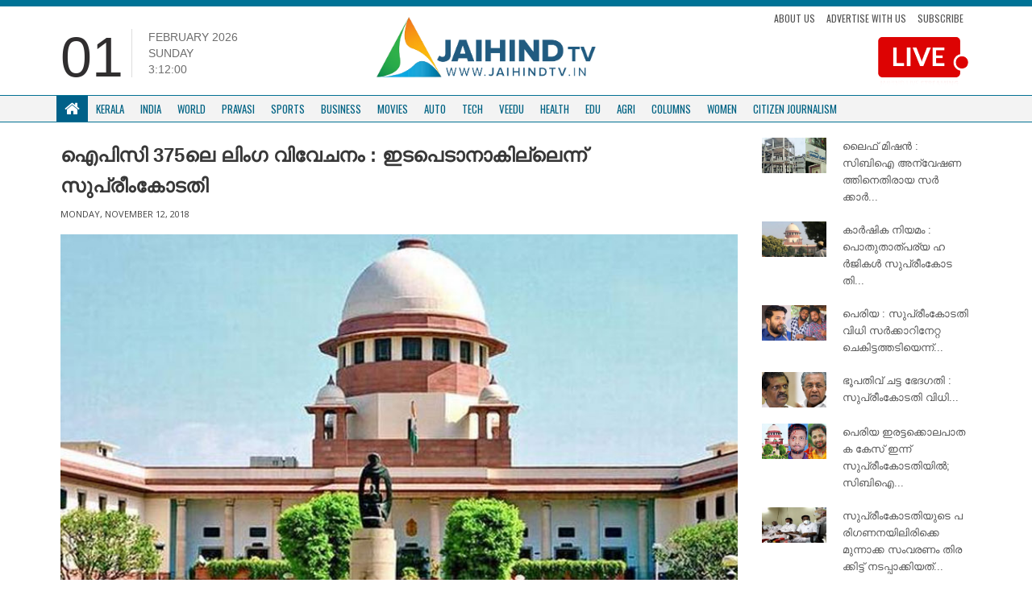

--- FILE ---
content_type: text/html; charset=UTF-8
request_url: https://jaihindtv.in/sc-refuses-to-hear-plea-on-gender-neutral-rape-law/
body_size: 12499
content:
<!DOCTYPE html>
<html lang="en">
   <head>
      <meta http-equiv="Content-Type" content="text/html; charset=UTF-8">
      <meta http-equiv="X-UA-Compatible" content="IE=edge">
      <meta name="viewport" content="width=device-width, initial-scale=1">
      <meta name="theme-color" content="#ffffff">
      <!-- Bootstrap -->
      <link href="https://jaihindtv.in/wp-content/themes/jaihindtheme/assets/lib/bootstrap/css/bootstrap.min.css" rel="stylesheet">
      <link href="https://jaihindtv.in/wp-content/themes/jaihindtheme/assets/common/css/style.css" rel="stylesheet">
      <link href="https://jaihindtv.in/wp-content/themes/jaihindtheme/assets/animate.css" rel="stylesheet">
      <link href="https://jaihindtv.in/wp-content/themes/jaihindtheme/owl/assets/owl.carousel.css" type="text/css" rel="stylesheet">
      <!-- Global site tag (gtag.js) - Google Analytics -->


<style type="text/css">
@import url('https://fonts.googleapis.com/css?family=Oswald:400,500,600,700');
    .sSection .sCatTitle {
        font-family: 'Oswald', sans-serif !important;
    }
    .sSection, .site-main-cats  {
        font-family: 'Oswald', sans-serif !important;
    }
    .newsBold {
        font-family: 'Noto Sans Malayalam', sans-serif !important;
    }
    .newsBold a {
        font-family: 'Noto Sans Malayalam', sans-serif !important;
    }
</style>
	   
	   
      <script src="https://use.fontawesome.com/fe4109e7f8.js"></script>
      <meta name='robots' content='index, follow, max-image-preview:large, max-snippet:-1, max-video-preview:-1' />

	<!-- This site is optimized with the Yoast SEO plugin v26.4 - https://yoast.com/wordpress/plugins/seo/ -->
	<link rel="canonical" href="https://jaihindtv.in/sc-refuses-to-hear-plea-on-gender-neutral-rape-law/" />
	<meta property="og:locale" content="en_US" />
	<meta property="og:type" content="article" />
	<meta property="og:title" content="ഐപിസി 375ലെ ലിംഗ വിവേചനം : ഇടപെടാനാകില്ലെന്ന് സുപ്രീംകോടതി - Jaihind TV" />
	<meta property="og:description" content="ബലാത്സംഗം കുറ്റകരമാക്കുന്ന ഐപിസി 375ലെ ലിംഗ വിവേചനം ഇല്ലാതാക്കണമെന്നു ആവശ്യപ്പെട്ടുള്ള ഹർജി സുപ്രീംകോടതി തള്ളി. ട്രാൻസ് ജെൻഡറുകളെ ബലാത്സംഗം ചെയ്യുന്നവരെയും ശിക്ഷിക്കണം എന്നായിരുന്നു ഹർജിയിലെ ആവശ്യം. സന്നദ്ധ സംഘടനയായ ക്രിമിനൽ ജസ്റ്റിസ് സൊസൈറ്റി ഓഫ് ഇന്ത്യ നൽകിയ ഹർജി പരിഗണിക്കാന്‍ കോടതി വിസമ്മതിച്ചു.  ഇക്കാര്യത്തിൽ തീരുമാനം എടുക്കേണ്ടത് പാർലമെന്‍റ് ആണെന്ന് കോടതി വ്യക്തമാക്കി. പുരുഷനെ ബലാത്സംഗം ചെയ്യുന്ന സ്ത്രീകളെയും പുരുഷനെ തന്നെ പീഡിപ്പിക്കുന്ന പുരുഷനെയും നിയമപ്രകാരം ബാധ്യസ്ഥർ ആക്കേണ്ടേ എന്ന് കോടതി ചോദിച്ചു. ഐപിസി 377 ക്രിമിനൽ [&hellip;]" />
	<meta property="og:url" content="https://jaihindtv.in/sc-refuses-to-hear-plea-on-gender-neutral-rape-law/" />
	<meta property="og:site_name" content="Jaihind TV" />
	<meta property="article:published_time" content="2018-11-12T05:40:58+00:00" />
	<meta property="article:modified_time" content="2018-11-12T12:13:32+00:00" />
	<meta property="og:image" content="https://jaihindtv.in/wp-content/uploads/2018/08/Supreme-Court.jpg" />
	<meta property="og:image:width" content="800" />
	<meta property="og:image:height" content="420" />
	<meta property="og:image:type" content="image/jpeg" />
	<meta name="twitter:card" content="summary_large_image" />
	<meta name="twitter:label1" content="Written by" />
	<meta name="twitter:data1" content="" />
	<script type="application/ld+json" class="yoast-schema-graph">{"@context":"https://schema.org","@graph":[{"@type":"Article","@id":"https://jaihindtv.in/sc-refuses-to-hear-plea-on-gender-neutral-rape-law/#article","isPartOf":{"@id":"https://jaihindtv.in/sc-refuses-to-hear-plea-on-gender-neutral-rape-law/"},"author":{"name":"","@id":""},"headline":"ഐപിസി 375ലെ ലിംഗ വിവേചനം : ഇടപെടാനാകില്ലെന്ന് സുപ്രീംകോടതി","datePublished":"2018-11-12T05:40:58+00:00","dateModified":"2018-11-12T12:13:32+00:00","mainEntityOfPage":{"@id":"https://jaihindtv.in/sc-refuses-to-hear-plea-on-gender-neutral-rape-law/"},"wordCount":5,"commentCount":0,"publisher":{"@id":"https://jaihindtv.in/#organization"},"image":{"@id":"https://jaihindtv.in/sc-refuses-to-hear-plea-on-gender-neutral-rape-law/#primaryimage"},"thumbnailUrl":"https://jaihindtv.in/wp-content/uploads/2018/08/Supreme-Court.jpg","keywords":["Supreme Court of India"],"articleSection":["Latest News","India","Flash News"],"inLanguage":"en-US","potentialAction":[{"@type":"CommentAction","name":"Comment","target":["https://jaihindtv.in/sc-refuses-to-hear-plea-on-gender-neutral-rape-law/#respond"]}]},{"@type":"WebPage","@id":"https://jaihindtv.in/sc-refuses-to-hear-plea-on-gender-neutral-rape-law/","url":"https://jaihindtv.in/sc-refuses-to-hear-plea-on-gender-neutral-rape-law/","name":"ഐപിസി 375ലെ ലിംഗ വിവേചനം : ഇടപെടാനാകില്ലെന്ന് സുപ്രീംകോടതി - Jaihind TV","isPartOf":{"@id":"https://jaihindtv.in/#website"},"primaryImageOfPage":{"@id":"https://jaihindtv.in/sc-refuses-to-hear-plea-on-gender-neutral-rape-law/#primaryimage"},"image":{"@id":"https://jaihindtv.in/sc-refuses-to-hear-plea-on-gender-neutral-rape-law/#primaryimage"},"thumbnailUrl":"https://jaihindtv.in/wp-content/uploads/2018/08/Supreme-Court.jpg","datePublished":"2018-11-12T05:40:58+00:00","dateModified":"2018-11-12T12:13:32+00:00","breadcrumb":{"@id":"https://jaihindtv.in/sc-refuses-to-hear-plea-on-gender-neutral-rape-law/#breadcrumb"},"inLanguage":"en-US","potentialAction":[{"@type":"ReadAction","target":["https://jaihindtv.in/sc-refuses-to-hear-plea-on-gender-neutral-rape-law/"]}]},{"@type":"ImageObject","inLanguage":"en-US","@id":"https://jaihindtv.in/sc-refuses-to-hear-plea-on-gender-neutral-rape-law/#primaryimage","url":"https://jaihindtv.in/wp-content/uploads/2018/08/Supreme-Court.jpg","contentUrl":"https://jaihindtv.in/wp-content/uploads/2018/08/Supreme-Court.jpg","width":800,"height":420,"caption":"Supreme-Court"},{"@type":"BreadcrumbList","@id":"https://jaihindtv.in/sc-refuses-to-hear-plea-on-gender-neutral-rape-law/#breadcrumb","itemListElement":[{"@type":"ListItem","position":1,"name":"Home","item":"https://jaihindtv.in/"},{"@type":"ListItem","position":2,"name":"ഐപിസി 375ലെ ലിംഗ വിവേചനം : ഇടപെടാനാകില്ലെന്ന് സുപ്രീംകോടതി"}]},{"@type":"WebSite","@id":"https://jaihindtv.in/#website","url":"https://jaihindtv.in/","name":"Jaihind TV","description":"Latest News Updates","publisher":{"@id":"https://jaihindtv.in/#organization"},"potentialAction":[{"@type":"SearchAction","target":{"@type":"EntryPoint","urlTemplate":"https://jaihindtv.in/?s={search_term_string}"},"query-input":{"@type":"PropertyValueSpecification","valueRequired":true,"valueName":"search_term_string"}}],"inLanguage":"en-US"},{"@type":"Organization","@id":"https://jaihindtv.in/#organization","name":"Jaihind TV","url":"https://jaihindtv.in/","logo":{"@type":"ImageObject","inLanguage":"en-US","@id":"https://jaihindtv.in/#/schema/logo/image/","url":"https://jaihindtv.in/wp-content/uploads/2025/01/logo-2.png","contentUrl":"https://jaihindtv.in/wp-content/uploads/2025/01/logo-2.png","width":773,"height":255,"caption":"Jaihind TV"},"image":{"@id":"https://jaihindtv.in/#/schema/logo/image/"}},{"@type":"Person","@id":"","url":"https://jaihindtv.in/author/"}]}</script>
	<!-- / Yoast SEO plugin. -->


<link rel='dns-prefetch' href='//platform-api.sharethis.com' />
<link rel='dns-prefetch' href='//www.googletagmanager.com' />
<link rel='dns-prefetch' href='//pagead2.googlesyndication.com' />
<link rel="alternate" type="application/rss+xml" title="Jaihind TV &raquo; Feed" href="https://jaihindtv.in/feed/" />
<link rel="alternate" type="application/rss+xml" title="Jaihind TV &raquo; Comments Feed" href="https://jaihindtv.in/comments/feed/" />
<link rel="alternate" type="application/rss+xml" title="Jaihind TV &raquo; ഐപിസി 375ലെ ലിംഗ വിവേചനം : ഇടപെടാനാകില്ലെന്ന് സുപ്രീംകോടതി Comments Feed" href="https://jaihindtv.in/sc-refuses-to-hear-plea-on-gender-neutral-rape-law/feed/" />
<link rel="alternate" title="oEmbed (JSON)" type="application/json+oembed" href="https://jaihindtv.in/wp-json/oembed/1.0/embed?url=https%3A%2F%2Fjaihindtv.in%2Fsc-refuses-to-hear-plea-on-gender-neutral-rape-law%2F" />
<link rel="alternate" title="oEmbed (XML)" type="text/xml+oembed" href="https://jaihindtv.in/wp-json/oembed/1.0/embed?url=https%3A%2F%2Fjaihindtv.in%2Fsc-refuses-to-hear-plea-on-gender-neutral-rape-law%2F&#038;format=xml" />
<style id='wp-img-auto-sizes-contain-inline-css' type='text/css'>
img:is([sizes=auto i],[sizes^="auto," i]){contain-intrinsic-size:3000px 1500px}
/*# sourceURL=wp-img-auto-sizes-contain-inline-css */
</style>

<style id='wp-emoji-styles-inline-css' type='text/css'>

	img.wp-smiley, img.emoji {
		display: inline !important;
		border: none !important;
		box-shadow: none !important;
		height: 1em !important;
		width: 1em !important;
		margin: 0 0.07em !important;
		vertical-align: -0.1em !important;
		background: none !important;
		padding: 0 !important;
	}
/*# sourceURL=wp-emoji-styles-inline-css */
</style>
<link rel='stylesheet' id='wp-block-library-css' href='https://jaihindtv.in/wp-includes/css/dist/block-library/style.min.css?ver=6.9' type='text/css' media='all' />

<style id='classic-theme-styles-inline-css' type='text/css'>
/*! This file is auto-generated */
.wp-block-button__link{color:#fff;background-color:#32373c;border-radius:9999px;box-shadow:none;text-decoration:none;padding:calc(.667em + 2px) calc(1.333em + 2px);font-size:1.125em}.wp-block-file__button{background:#32373c;color:#fff;text-decoration:none}
/*# sourceURL=/wp-includes/css/classic-themes.min.css */
</style>
<link rel='stylesheet' id='contact-form-7-css' href='https://jaihindtv.in/wp-content/plugins/contact-form-7/includes/css/styles.css?ver=6.1.3' type='text/css' media='all' />
<link rel='stylesheet' id='share-this-share-buttons-sticky-css' href='https://jaihindtv.in/wp-content/plugins/sharethis-share-buttons/css/mu-style.css?ver=1764020415' type='text/css' media='all' />
<script type="text/javascript" src="//platform-api.sharethis.com/js/sharethis.js?ver=2.3.6#property=5b742016a5057000110f6e7c&amp;product=inline-buttons&amp;source=sharethis-share-buttons-wordpress" id="share-this-share-buttons-mu-js"></script>

<!-- Google tag (gtag.js) snippet added by Site Kit -->
<!-- Google Analytics snippet added by Site Kit -->
<script type="text/javascript" src="https://www.googletagmanager.com/gtag/js?id=GT-5NG9N2K3" id="google_gtagjs-js" async></script>
<script type="text/javascript" id="google_gtagjs-js-after">
/* <![CDATA[ */
window.dataLayer = window.dataLayer || [];function gtag(){dataLayer.push(arguments);}
gtag("set","linker",{"domains":["jaihindtv.in"]});
gtag("js", new Date());
gtag("set", "developer_id.dZTNiMT", true);
gtag("config", "GT-5NG9N2K3");
 window._googlesitekit = window._googlesitekit || {}; window._googlesitekit.throttledEvents = []; window._googlesitekit.gtagEvent = (name, data) => { var key = JSON.stringify( { name, data } ); if ( !! window._googlesitekit.throttledEvents[ key ] ) { return; } window._googlesitekit.throttledEvents[ key ] = true; setTimeout( () => { delete window._googlesitekit.throttledEvents[ key ]; }, 5 ); gtag( "event", name, { ...data, event_source: "site-kit" } ); }; 
//# sourceURL=google_gtagjs-js-after
/* ]]> */
</script>
<link rel="https://api.w.org/" href="https://jaihindtv.in/wp-json/" /><link rel="alternate" title="JSON" type="application/json" href="https://jaihindtv.in/wp-json/wp/v2/posts/11929" /><link rel="EditURI" type="application/rsd+xml" title="RSD" href="https://jaihindtv.in/xmlrpc.php?rsd" />
<link rel='shortlink' href='https://jaihindtv.in/?p=11929' />
<link type="text/css" rel="stylesheet" href="https://jaihindtv.in/wp-content/plugins/category-specific-rss-feed-menu/wp_cat_rss_style.css" />
		<script type="text/javascript">
			//<![CDATA[
			var show_msg = '';
			if (show_msg !== '0') {
				var options = {view_src: "View Source is disabled!", inspect_elem: "Inspect Element is disabled!", right_click: "Right click is disabled!", copy_cut_paste_content: "Cut/Copy/Paste is disabled!", image_drop: "Image Drag-n-Drop is disabled!" }
			} else {
				var options = '';
			}

         	function nocontextmenu(e) { return false; }
         	document.oncontextmenu = nocontextmenu;
         	document.ondragstart = function() { return false;}

			document.onmousedown = function (event) {
				event = (event || window.event);
				if (event.keyCode === 123) {
					if (show_msg !== '0') {show_toast('inspect_elem');}
					return false;
				}
			}
			document.onkeydown = function (event) {
				event = (event || window.event);
				//alert(event.keyCode);   return false;
				if (event.keyCode === 123 ||
						event.ctrlKey && event.shiftKey && event.keyCode === 73 ||
						event.ctrlKey && event.shiftKey && event.keyCode === 75) {
					if (show_msg !== '0') {show_toast('inspect_elem');}
					return false;
				}
				if (event.ctrlKey && event.keyCode === 85) {
					if (show_msg !== '0') {show_toast('view_src');}
					return false;
				}
			}
			function addMultiEventListener(element, eventNames, listener) {
				var events = eventNames.split(' ');
				for (var i = 0, iLen = events.length; i < iLen; i++) {
					element.addEventListener(events[i], function (e) {
						e.preventDefault();
						if (show_msg !== '0') {
							show_toast(listener);
						}
					});
				}
			}
			addMultiEventListener(document, 'contextmenu', 'right_click');
			addMultiEventListener(document, 'cut copy paste print', 'copy_cut_paste_content');
			addMultiEventListener(document, 'drag drop', 'image_drop');
			function show_toast(text) {
				var x = document.getElementById("amm_drcfw_toast_msg");
				x.innerHTML = eval('options.' + text);
				x.className = "show";
				setTimeout(function () {
					x.className = x.className.replace("show", "")
				}, 3000);
			}
		//]]>
		</script>
		<style type="text/css">body * :not(input):not(textarea){user-select:none !important; -webkit-touch-callout: none !important;  -webkit-user-select: none !important; -moz-user-select:none !important; -khtml-user-select:none !important; -ms-user-select: none !important;}#amm_drcfw_toast_msg{visibility:hidden;min-width:250px;margin-left:-125px;background-color:#333;color:#fff;text-align:center;border-radius:2px;padding:16px;position:fixed;z-index:999;left:50%;bottom:30px;font-size:17px}#amm_drcfw_toast_msg.show{visibility:visible;-webkit-animation:fadein .5s,fadeout .5s 2.5s;animation:fadein .5s,fadeout .5s 2.5s}@-webkit-keyframes fadein{from{bottom:0;opacity:0}to{bottom:30px;opacity:1}}@keyframes fadein{from{bottom:0;opacity:0}to{bottom:30px;opacity:1}}@-webkit-keyframes fadeout{from{bottom:30px;opacity:1}to{bottom:0;opacity:0}}@keyframes fadeout{from{bottom:30px;opacity:1}to{bottom:0;opacity:0}}</style>
		<meta name="generator" content="Site Kit by Google 1.166.0" />
<!-- Google AdSense meta tags added by Site Kit -->
<meta name="google-adsense-platform-account" content="ca-host-pub-2644536267352236">
<meta name="google-adsense-platform-domain" content="sitekit.withgoogle.com">
<!-- End Google AdSense meta tags added by Site Kit -->

<!-- Google AdSense snippet added by Site Kit -->
<script type="text/javascript" async="async" src="https://pagead2.googlesyndication.com/pagead/js/adsbygoogle.js?client=ca-pub-5196906467711927&amp;host=ca-host-pub-2644536267352236" crossorigin="anonymous"></script>

<!-- End Google AdSense snippet added by Site Kit -->
<link rel="icon" href="https://jaihindtv.in/wp-content/uploads/2018/11/cropped-Favicon-1-32x32.png" sizes="32x32" />
<link rel="icon" href="https://jaihindtv.in/wp-content/uploads/2018/11/cropped-Favicon-1-192x192.png" sizes="192x192" />
<link rel="apple-touch-icon" href="https://jaihindtv.in/wp-content/uploads/2018/11/cropped-Favicon-1-180x180.png" />
<meta name="msapplication-TileImage" content="https://jaihindtv.in/wp-content/uploads/2018/11/cropped-Favicon-1-270x270.png" />
      <script async src="https://www.googletagmanager.com/gtag/js?id=UA-85231129-1"></script>
    
      <script type='text/javascript' src='//platform-api.sharethis.com/js/sharethis.js#property=5b16a508467fef00119b9d37&product=inline-share-buttons-wp' async='async'></script>
   </head>
	
	
	
   <body class="wp-singular post-template-default single single-post postid-11929 single-format-standard wp-theme-jaihindtheme">

    
      <div class="blue-wrap">
         <div class="container" style="margin-top: -32px;">
            <ul class="top-bar-links">
               <li><a href="https://jaihindtv.in/citizen-journalism/">Submit your Stories</a></li>
            </ul>
            <ul class="social">
               <li>
                  <a href="https://www.facebook.com/JaihindNewsChannel/?ref=br_rs"><i class="fa fa-facebook"></i></a>
               </li>
               <li>
                  <a href="https://twitter.com/JaihindTVOnline"><i class="fa fa-twitter"></i></a>
               </li>
           
               <li>
                  <a href="https://www.youtube.com/user/jaihindtvns"><i class="fa fa-youtube"></i></a>
               </li>
            </ul>
                        <a href="https://www.youtube.com/live/NpYWTgONDgo?si=M9xyPTt27lHwJvnS" target="_blank" class="top-bar-live hide-lg">
            <img src="https://jaihindtv.in/wp-content/themes/jaihindtheme/img/LIVTV-MOB.png" class="live-stream1">
            </a>
			 
			 
			
			 
                     <div class="clearfix"></div>
         </div>
      </div>
      <div class="container sContain top-padding-none mobile-header-new">
         <div class="row">
            <div class="col-lg-4 col-sm-6  hidden-xs">
               <div class="time-flex">
                  <div class="time-date">
                     01                  </div>
                  <div class="time-extras">
                     <p class="sDay">February 2026<br>Sunday                     <div id="txt"></div>
                     </p>
                  </div>
               </div>
            </div>
            <div class="col-lg-4 col-xs-12  col-sm-6">
               <a href="https://jaihindtv.in "><img  class="sLogo" src="https://jaihindtv.in/wp-content/themes/jaihindtheme/img/logo.png" >
               </a>
               <!--       <ul class="list-inline sTopLinks hidden-xs">
                  <li><a href="#">Subscribe News</a>
                  </li>
                  <li><a href="#">Advertise with Us</a>
                  </li>
                  <li><a href="#">Download App</a>
                  </li>
                  </ul>   --> 
               <button class="navbar-toggle" type="button" data-toggle="collapse" data-target=".js-navbar-collapse">
               <span class="sr-only">Toggle navigation</span>
               <span class="icon-bar"></span>
               <span class="icon-bar"></span>
               <span class="icon-bar"></span>
               </button>
            </div>
            <div class="col-md-4">
               <ul class="top-links">
                  <li>
                     <a href="https://jaihindtv.in/about-us/">About Us</a>
                  </li>
                  <li>
                     <a href="">Advertise with us</a>
                  </li>
                  <li>
                     <a href="">Subscribe</a>
                  </li>
               </ul>
                              <a href="https://www.youtube.com/live/NpYWTgONDgo?si=M9xyPTt27lHwJvnS" target="_blank">
               <img src="https://jaihindtv.in/wp-content/themes/jaihindtheme/img/LIVTV.png" class="live-stream1">
               </a>
                        </div>
         </div>
         <div class="clearfix"></div>
      </div>

         <nav class="navbar navbar-default new-navbar " data-spy="affix" data-offset-top="150">
            <div class="container">
            <div class="collapse navbar-collapse js-navbar-collapse menuBdr">
               <ul class="nav navbar-nav sNav">
                  <li class="dropdown mega-dropdown">
                     <a href="https://jaihindtv.in" class="dropdown-toggle sHomeIcon white" ><i class="fa fa-home"></i> </a>
                  </li>
				  
                  <li class="dropdown mega-dropdown">
                     <a href="https://jaihindtv.in/category/kerala/" class="dropdown-toggle" >Kerala</a>
                  </li>
                  <li class="dropdown mega-dropdown">
                     <a href="https://jaihindtv.in/category/india/"    class="dropdown-toggle" >India </span></a>
                  </li>
                  <li class="dropdown mega-dropdown">
                     <a href="https://jaihindtv.in/category/world/" class="dropdown-toggle" >World</a>
                  </li>
                  <li class="dropdown mega-dropdown">
                     <a href="https://jaihindtv.in/category/pravasi/" class="dropdown-toggle" >Pravasi </a>
                  </li>
                  <li class="dropdown mega-dropdown">
                     <a href="https://jaihindtv.in/category/sports/" class="dropdown-toggle" >Sports </a>
                  </li>
                  <li class="dropdown mega-dropdown hidden-sm  ">
                     <a href="https://jaihindtv.in/category/business/" class="dropdown-toggle" >Business </a>
                  </li>
                  <li class="dropdown mega-dropdown hidden-sm  ">
                     <a href="https://jaihindtv.in/category/movies/" class="dropdown-toggle" >Movies </a>
                  </li>
                  <li class="dropdown mega-dropdown hidden-sm  ">
                     <a href="https://jaihindtv.in/category/auto/" class="dropdown-toggle" >Auto </span></a>
                  </li>
                  
                  <li class="dropdown mega-dropdown  hidden-sm  hidden-md">
                     <a href="https://jaihindtv.in/category/tech/" class="dropdown-toggle" >Tech </a>
                  </li>
                  <li class="dropdown mega-dropdown  hidden-sm  hidden-md">
                     <a href="https://jaihindtv.in/category/veedu/" class="dropdown-toggle" >Veedu </a>
                  </li>
                  <li class="dropdown mega-dropdown  hidden-sm  hidden-md">
                     <a href="https://jaihindtv.in/category/health/" class="dropdown-toggle" >Health </a>
                  </li>
                  <li class="dropdown mega-dropdown  hidden-sm  hidden-md">
                     <a href="https://jaihindtv.in/category/edu/" class="dropdown-toggle" >Edu </a>
                  </li>
                  <li class="dropdown mega-dropdown  hidden-sm  hidden-md">
                     <a href="https://jaihindtv.in/category/agri/" class="dropdown-toggle" >Agri </a>
                  </li>
                  <li class="dropdown mega-dropdown  hidden-sm  hidden-md">
                     <a href="https://jaihindtv.in/category/columns/" class="dropdown-toggle" >Columns </a>
                  </li>
	 <li class="dropdown mega-dropdown  hidden-sm  hidden-md">
                     <a href="https://jaihindtv.in/category/women/" class="dropdown-toggle" >Women </a>
                  </li>
                  <li class="dropdown mega-dropdown  hidden-sm  hidden-md hide-lg">
                     <a href="https://jaihindtv.in/category/citizen-journalism/" class="dropdown-toggle" >CITIZEN JOURNALISM </a>
                  </li>
               </ul>
            </div>
            <!-- /.nav-collapse -->
         </div>
         </nav>

   


      </div>


</style>  <div class="container sContain">
    <div class="shadow-wrapper">
    <div class="row">
      <div class="col-md-9">                                           <h1 class="inner-main-head1">ഐപിസി 375ലെ ലിംഗ വിവേചനം : ഇടപെടാനാകില്ലെന്ന് സുപ്രീംകോടതി</h1>
        <div class="inner-news-author">
 
</div>                  
<div class="inner-news-date">
Monday, November 12, 2018</div>
           
      
<div class="news-content-inner">
  
  <div style="margin-top: 0px; margin-bottom: 0px;" class="sharethis-inline-share-buttons" ></div><p><img fetchpriority="high" decoding="async" class="alignnone size-full wp-image-1747" src="https://jaihindtv.in/wp-content/uploads/2018/07/Supreme-Court-of-India.jpg" alt="Supreme-Court-of-India" width="800" height="420" srcset="https://jaihindtv.in/wp-content/uploads/2018/07/Supreme-Court-of-India.jpg 800w, https://jaihindtv.in/wp-content/uploads/2018/07/Supreme-Court-of-India-300x158.jpg 300w, https://jaihindtv.in/wp-content/uploads/2018/07/Supreme-Court-of-India-768x403.jpg 768w" sizes="(max-width: 800px) 100vw, 800px" /></p>
<p>ബലാത്സംഗം കുറ്റകരമാക്കുന്ന ഐപിസി 375ലെ ലിംഗ വിവേചനം ഇല്ലാതാക്കണമെന്നു ആവശ്യപ്പെട്ടുള്ള ഹർജി സുപ്രീംകോടതി തള്ളി. ട്രാൻസ് ജെൻഡറുകളെ ബലാത്സംഗം ചെയ്യുന്നവരെയും ശിക്ഷിക്കണം എന്നായിരുന്നു ഹർജിയിലെ ആവശ്യം.</p>
<p>സന്നദ്ധ സംഘടനയായ ക്രിമിനൽ ജസ്റ്റിസ് സൊസൈറ്റി ഓഫ് ഇന്ത്യ നൽകിയ ഹർജി പരിഗണിക്കാന്‍ കോടതി വിസമ്മതിച്ചു.  ഇക്കാര്യത്തിൽ തീരുമാനം എടുക്കേണ്ടത് പാർലമെന്‍റ് ആണെന്ന് കോടതി വ്യക്തമാക്കി. പുരുഷനെ ബലാത്സംഗം ചെയ്യുന്ന സ്ത്രീകളെയും പുരുഷനെ തന്നെ പീഡിപ്പിക്കുന്ന പുരുഷനെയും നിയമപ്രകാരം ബാധ്യസ്ഥർ ആക്കേണ്ടേ എന്ന് കോടതി ചോദിച്ചു.</p>
<p>ഐപിസി 377 ക്രിമിനൽ കുറ്റം അല്ലാതാക്കി എന്നത് കൊണ്ട് മാത്രം മറ്റു വ്യവസ്ഥകളിൽ ഇടപെടാൻ കോടതിക്ക് ആകില്ല എന്നും ചീഫ് ജസ്റ്റിസ് രഞ്ജൻ ഗോഗോയ് വൃക്തമാക്കി. ഇതുമായി ബന്ധപ്പെട്ട നിയമ കമ്മീഷൻ റിപ്പോർട്ട് പരിഗണിച്ച് ലിംഗ വിവേചനത്തിന്  ഉചിതമായ നിയമം കൊണ്ടു വരേണ്ടത് പാർലമെന്‍റ് ആണെന്നും, കോടതിക്ക് ഈ ഘട്ടത്തിൽ ഇടപെടാൻ ആകില്ലെന്നും ചീഫ് ജസ്റ്റിസ് പറഞ്ഞു.</p>
<p>https://youtu.be/XjcuLg-192Y</p>
            </div>
 
        
                
<br><br>
          
            
            
            
            
            

            
        
            </div>

      <div class="col-md-3">
        <ul class="list-unstyled">
                     <li class="related-posts">
                        <a href="https://jaihindtv.in/lifemission-government-petition-against-cbi-probe-in-supreme-court-today/">
                           <div class="sImage" style="background-image: url(https://jaihindtv.in/wp-content/uploads/2020/08/life-uni-tac.jpg);"></div>
                        </a>
                        <h1 class=""><a href="https://jaihindtv.in/lifemission-government-petition-against-cbi-probe-in-supreme-court-today/">ലൈഫ് മിഷൻ : സിബിഐ അന്വേഷണത്തിനെതിരായ സർക്കാർ...</a></h1>
                     </li>
                                      <li class="related-posts">
                        <a href="https://jaihindtv.in/supreme-court-to-hear-pleas-on-farm-laws-and-farmer-agitations/">
                           <div class="sImage" style="background-image: url(https://jaihindtv.in/wp-content/uploads/2019/11/supreme-court-delhi.jpg);"></div>
                        </a>
                        <h1 class=""><a href="https://jaihindtv.in/supreme-court-to-hear-pleas-on-farm-laws-and-farmer-agitations/">കാര്‍ഷിക നിയമം : പൊതുതാത്പര്യ ഹര്‍ജികള്‍ സുപ്രീംകോടതി...</a></h1>
                     </li>
                                      <li class="related-posts">
                        <a href="https://jaihindtv.in/shafi-parambil-takes-jibe-on-pinarayi-govt-over-sc-verdict-on-periya-case/">
                           <div class="sImage" style="background-image: url(https://jaihindtv.in/wp-content/uploads/2020/12/Shafi-Parambil-Periya-case.jpg);"></div>
                        </a>
                        <h1 class=""><a href="https://jaihindtv.in/shafi-parambil-takes-jibe-on-pinarayi-govt-over-sc-verdict-on-periya-case/">പെരിയ : സുപ്രീംകോടതി വിധി സർക്കാറിനേറ്റ ചെകിട്ടത്തടിയെന്ന്...</a></h1>
                     </li>
                                      <li class="related-posts">
                        <a href="https://jaihindtv.in/pj-joseph-says-supreme-court-verdict-is-a-setback-for-the-government/">
                           <div class="sImage" style="background-image: url(https://jaihindtv.in/wp-content/uploads/2019/01/PJ-Joseph-PinarayiVijayan.jpg);"></div>
                        </a>
                        <h1 class=""><a href="https://jaihindtv.in/pj-joseph-says-supreme-court-verdict-is-a-setback-for-the-government/">ഭൂപതിവ് ചട്ട ഭേദഗതി : സുപ്രീംകോടതി വിധി...</a></h1>
                     </li>
                                      <li class="related-posts">
                        <a href="https://jaihindtv.in/sc-to-hear-on-govt-plea-against-sbi-probe-in-periya-twin-murder-case/">
                           <div class="sImage" style="background-image: url(https://jaihindtv.in/wp-content/uploads/2020/10/Periya-case-SC.jpg);"></div>
                        </a>
                        <h1 class=""><a href="https://jaihindtv.in/sc-to-hear-on-govt-plea-against-sbi-probe-in-periya-twin-murder-case/">പെരിയ ഇരട്ടക്കൊലപാതക കേസ് ഇന്ന് സുപ്രീംകോടതിയിൽ; സിബിഐ...</a></h1>
                     </li>
                                      <li class="related-posts">
                        <a href="https://jaihindtv.in/mullappally-ramachandran-alleges-conspiracy-on-implemention-of-forward-reservation-amidst-considered-by-sc/">
                           <div class="sImage" style="background-image: url(https://jaihindtv.in/wp-content/uploads/2020/10/Mullappally-Ramachandran-MLP.jpg);"></div>
                        </a>
                        <h1 class=""><a href="https://jaihindtv.in/mullappally-ramachandran-alleges-conspiracy-on-implemention-of-forward-reservation-amidst-considered-by-sc/">സുപ്രീംകോടതിയുടെ പരിഗണനയിലിരിക്കെ മുന്നാക്ക സംവരണം തിരക്കിട്ട് നടപ്പാക്കിയത്...</a></h1>
                     </li>
                                      
                  </ul>
            

        <div class="sSection sMainSec sMovieSec">
            <a href="#" class="sCatTitle">Don't Miss</a>
        </div>
                          <ul class="list-unstyled sList sThumbSec sSmallThumb">
                                      <li>
                        <div class="media">
                           <div class="media-left">
                              <a href="https://jaihindtv.in/kerala-rrts-project-e-sreedharan-criticism-vd-satheesan-reply/">
                                 <div class="media-object sImage recH" data-src="holder.js/64x64" style="background:url(https://jaihindtv.in/wp-content/uploads/2026/01/rail.gif); " data-holder-rendered="true"></div>
                              </a>
                           </div>
                           <div class="media-body">
                              <h1 ><a href="https://jaihindtv.in/kerala-rrts-project-e-sreedharan-criticism-vd-satheesan-reply/">പാളത്തിൽ ഓടുന്നത് ട്രെയിനല്ല, വെറും &#8216;പി.ആർ&#8217; വണ്ടികൾ; ഇതൊക്കെ പാളം തെറ്റുന്ന വെറും... </a></h1>
                           </div>
                        </div>
                     </li>
                                       <li>
                        <div class="media">
                           <div class="media-left">
                              <a href="https://jaihindtv.in/payyanur-cooperative-rural-bank-land-scam-allegation-v-kunjikrishnan/">
                                 <div class="media-object sImage recH" data-src="holder.js/64x64" style="background:url(https://jaihindtv.in/wp-content/uploads/2026/01/v-kunji-1.gif); " data-holder-rendered="true"></div>
                              </a>
                           </div>
                           <div class="media-body">
                              <h1 ><a href="https://jaihindtv.in/payyanur-cooperative-rural-bank-land-scam-allegation-v-kunjikrishnan/">പയ്യന്നൂർ റൂറൽ ബാങ്ക് ഭൂമി ഇടപാടിൽ കോടികളുടെ കളി; വി. കുഞ്ഞികൃഷ്ണന്റെ വെളിപ്പെടുത്തലിൽ... </a></h1>
                           </div>
                        </div>
                     </li>
                                       <li>
                        <div class="media">
                           <div class="media-left">
                              <a href="https://jaihindtv.in/shashi-tharoor-to-lead-udf-campaign-140-seats-vd-satheesan/">
                                 <div class="media-object sImage recH" data-src="holder.js/64x64" style="background:url(https://jaihindtv.in/wp-content/uploads/2026/01/vd-13.gif); " data-holder-rendered="true"></div>
                              </a>
                           </div>
                           <div class="media-body">
                              <h1 ><a href="https://jaihindtv.in/shashi-tharoor-to-lead-udf-campaign-140-seats-vd-satheesan/">&#8216;തരൂർ കോൺഗ്രസിന്റെ അഭിമാനം; ലക്ഷ്യം 100 സീറ്റുകൾ&#8217;-വി.ഡി സതീശൻ </a></h1>
                           </div>
                        </div>
                     </li>
                                       <li>
                        <div class="media">
                           <div class="media-left">
                              <a href="https://jaihindtv.in/india-vs-nz-final-t20-greenfield-stadium-practice-session-updates/">
                                 <div class="media-object sImage recH" data-src="holder.js/64x64" style="background:url(https://jaihindtv.in/wp-content/uploads/2026/01/practice.gif); " data-holder-rendered="true"></div>
                              </a>
                           </div>
                           <div class="media-body">
                              <h1 ><a href="https://jaihindtv.in/india-vs-nz-final-t20-greenfield-stadium-practice-session-updates/">അനന്തപുരിയിൽ അവസാന അങ്കം; നെറ്റ്‌സിൽ വിയർപ്പൊഴുക്കി സഞ്ജുവും സംഘവും, കാര്യവട്ടം ഒരുങ്ങി </a></h1>
                           </div>
                        </div>
                     </li>
                                       <li>
                        <div class="media">
                           <div class="media-left">
                              <a href="https://jaihindtv.in/twenty-20-leaders-join-congress-protest-sabu-jacob-nda-alliance/">
                                 <div class="media-object sImage recH" data-src="holder.js/64x64" style="background:url(https://jaihindtv.in/wp-content/uploads/2026/01/20-20.gif); " data-holder-rendered="true"></div>
                              </a>
                           </div>
                           <div class="media-body">
                              <h1 ><a href="https://jaihindtv.in/twenty-20-leaders-join-congress-protest-sabu-jacob-nda-alliance/">ട്വന്റി-20യിൽ കൊഴിഞ്ഞുപോക്ക്: ഏകാധിപത്യത്തിനെതിരെ കലാപം ഉയർത്തി പ്രമുഖ നേതാക്കൾ കോൺഗ്രസിലേക്ക് </a></h1>
                           </div>
                        </div>
                     </li>
                                       <li>
                        <div class="media">
                           <div class="media-left">
                              <a href="https://jaihindtv.in/confident-group-founder-dr-cj-roy-suicide-it-raid-bangalore/">
                                 <div class="media-object sImage recH" data-src="holder.js/64x64" style="background:url(https://jaihindtv.in/wp-content/uploads/2026/01/cj-roy.gif); " data-holder-rendered="true"></div>
                              </a>
                           </div>
                           <div class="media-body">
                              <h1 ><a href="https://jaihindtv.in/confident-group-founder-dr-cj-roy-suicide-it-raid-bangalore/">കോൺഫിഡന്റ് ഗ്രൂപ്പ് ചെയർമാൻ സി.ജെ. റോയ് സ്വയം വെടിയുതിർത്തു; ആത്മഹത്യ ഐടി റെയ്ഡിനിടെ </a></h1>
                           </div>
                        </div>
                     </li>
                                       <li>
                        <div class="media">
                           <div class="media-left">
                              <a href="https://jaihindtv.in/v-kunjikrishnan-book-release-high-court-protection-payyannur/">
                                 <div class="media-object sImage recH" data-src="holder.js/64x64" style="background:url(https://jaihindtv.in/wp-content/uploads/2026/01/v-kunjikrishnan.gif); " data-holder-rendered="true"></div>
                              </a>
                           </div>
                           <div class="media-body">
                              <h1 ><a href="https://jaihindtv.in/v-kunjikrishnan-book-release-high-court-protection-payyannur/">സിപിഎം കോട്ടയിൽ പോലീസിനെ വിന്യസിക്കാൻ ഹൈക്കോടതി; പയ്യന്നൂരിൽ പുസ്തക പ്രകാശനത്തിന് കനത്ത സുരക്ഷ </a></h1>
                           </div>
                        </div>
                     </li>
                                       <li>
                        <div class="media">
                           <div class="media-left">
                              <a href="https://jaihindtv.in/gandhi-immortal-thought-unfading-mantra-rahul-gandhi-note/">
                                 <div class="media-object sImage recH" data-src="holder.js/64x64" style="background:url(https://jaihindtv.in/wp-content/uploads/2026/01/rahul-8.gif); " data-holder-rendered="true"></div>
                              </a>
                           </div>
                           <div class="media-body">
                              <h1 ><a href="https://jaihindtv.in/gandhi-immortal-thought-unfading-mantra-rahul-gandhi-note/">ഗാന്ധി: മരിക്കാത്ത ചിന്തയും മായാത്ത മന്ത്രവും; രാഹുല്‍ ഗാന്ധിയുടെ കുറിപ്പ് </a></h1>
                           </div>
                        </div>
                     </li>
                                       <li>
                        <div class="media">
                           <div class="media-left">
                              <a href="https://jaihindtv.in/kpcc-releases-kerala-development-policy-document-kc-venugopal/">
                                 <div class="media-object sImage recH" data-src="holder.js/64x64" style="background:url(https://jaihindtv.in/wp-content/uploads/2026/01/kpcc.gif); " data-holder-rendered="true"></div>
                              </a>
                           </div>
                           <div class="media-body">
                              <h1 ><a href="https://jaihindtv.in/kpcc-releases-kerala-development-policy-document-kc-venugopal/">ഭാവി കേരളത്തിനായി കെപിസിസി നയരേഖ പുറത്തിറക്കി; വികസനക്കുതിപ്പിന് വഴിതുറക്കുമെന്ന് കെ.സി. വേണുഗോപാല്‍ </a></h1>
                           </div>
                        </div>
                     </li>
                                       <li>
                        <div class="media">
                           <div class="media-left">
                              <a href="https://jaihindtv.in/e-sreedharan-slams-kerala-rrts-project-waste-election-stunt/">
                                 <div class="media-object sImage recH" data-src="holder.js/64x64" style="background:url(https://jaihindtv.in/wp-content/uploads/2026/01/ES-1.gif); " data-holder-rendered="true"></div>
                              </a>
                           </div>
                           <div class="media-body">
                              <h1 ><a href="https://jaihindtv.in/e-sreedharan-slams-kerala-rrts-project-waste-election-stunt/">ആര്‍ആര്‍ടിഎസ് വെറും വേസ്റ്റ്; സര്‍ക്കാരിന്റേത് തിരഞ്ഞെടുപ്പ് സ്റ്റണ്ടെന്ന് ഇ. ശ്രീധരന്‍ </a></h1>
                           </div>
                        </div>
                     </li>
                                       <li>
                        <div class="media">
                           <div class="media-left">
                              <a href="https://jaihindtv.in/deepa-dasmunshi-dubai-visit-incas-oicc-leaders-meeting/">
                                 <div class="media-object sImage recH" data-src="holder.js/64x64" style="background:url(https://jaihindtv.in/wp-content/uploads/2026/01/MAIN-DEEPADAS-825x510.jpeg); " data-holder-rendered="true"></div>
                              </a>
                           </div>
                           <div class="media-body">
                              <h1 ><a href="https://jaihindtv.in/deepa-dasmunshi-dubai-visit-incas-oicc-leaders-meeting/">ദീപാദാസ് മുന്‍ഷി ദുബായിലെത്തി ; ഗള്‍ഫിലെ ഇന്‍കാസ്-ഒഐസിസി നേതാക്കളുമായി കൂടിക്കാഴ്ച </a></h1>
                           </div>
                        </div>
                     </li>
                                       <li>
                        <div class="media">
                           <div class="media-left">
                              <a href="https://jaihindtv.in/v-kunjikrishnan-book-release-payyannur-cpm-mla-ti-madhusoodanan-allegations/">
                                 <div class="media-object sImage recH" data-src="holder.js/64x64" style="background:url(https://jaihindtv.in/wp-content/uploads/2026/01/ti.gif); " data-holder-rendered="true"></div>
                              </a>
                           </div>
                           <div class="media-body">
                              <h1 ><a href="https://jaihindtv.in/v-kunjikrishnan-book-release-payyannur-cpm-mla-ti-madhusoodanan-allegations/">&#8216;മധുസൂദനന്‍ തീര്‍ത്താല്‍ തീരാത്ത പക വെക്കുന്ന നേതാവ്&#8217;; വി കുഞ്ഞികൃഷ്ണന്റെ പുസ്തകത്തില്‍ രൂക്ഷവിമര്‍ശനം </a></h1>
                           </div>
                        </div>
                     </li>
                                       <li>
                        <div class="media">
                           <div class="media-left">
                              <a href="https://jaihindtv.in/malappuram-edakkara-road-accident-pedestrian-death-car-hitting-bapputty/">
                                 <div class="media-object sImage recH" data-src="holder.js/64x64" style="background:url(https://jaihindtv.in/wp-content/uploads/2026/01/MALAPPURAM.gif); " data-holder-rendered="true"></div>
                              </a>
                           </div>
                           <div class="media-body">
                              <h1 ><a href="https://jaihindtv.in/malappuram-edakkara-road-accident-pedestrian-death-car-hitting-bapputty/">മലപ്പുറത്ത് രോഗിയുമായി പോയ കാറിടിച്ച് കാല്‍നടയാത്രക്കാരന് ദാരുണാന്ത്യം </a></h1>
                           </div>
                        </div>
                     </li>
                                       <li>
                        <div class="media">
                           <div class="media-left">
                              <a href="https://jaihindtv.in/joy-mathew-criticize-kerala-budget-2026-updates/">
                                 <div class="media-object sImage recH" data-src="holder.js/64x64" style="background:url(https://jaihindtv.in/wp-content/uploads/2026/01/joyu.gif); " data-holder-rendered="true"></div>
                              </a>
                           </div>
                           <div class="media-body">
                              <h1 ><a href="https://jaihindtv.in/joy-mathew-criticize-kerala-budget-2026-updates/">&#8216;വല്ലാതെ എണ്ണതേപ്പിക്കല്ലേ ബാല്‍ ഗോപാലേട്ടാ&#8217;: സംസ്ഥാന ബജറ്റിനെ പരിഹസിച്ച് നടന്‍ ജോയ് മാത്യു </a></h1>
                           </div>
                        </div>
                     </li>
                                       <li>
                        <div class="media">
                           <div class="media-left">
                              <a href="https://jaihindtv.in/k-sudhakaran-mp-kannur-constituency-122-crore-road-projects-approval/">
                                 <div class="media-object sImage recH" data-src="holder.js/64x64" style="background:url(https://jaihindtv.in/wp-content/uploads/2026/01/ks-2.gif); " data-holder-rendered="true"></div>
                              </a>
                           </div>
                           <div class="media-body">
                              <h1 ><a href="https://jaihindtv.in/k-sudhakaran-mp-kannur-constituency-122-crore-road-projects-approval/">കെ. സുധാകരന്‍ എംപിയുടെ ഇടപെടല്‍; കണ്ണൂര്‍ പാര്‍ലമെന്റ് മണ്ഡലത്തില്‍ 122 കോടിയുടെ മൂന്ന്... </a></h1>
                           </div>
                        </div>
                     </li>
                                       <li>
                        <div class="media">
                           <div class="media-left">
                              <a href="https://jaihindtv.in/sabarimala-gold-theft-case-sit-questions-actor-jayaram-statement-on-unnikrishnan-potti/">
                                 <div class="media-object sImage recH" data-src="holder.js/64x64" style="background:url(https://jaihindtv.in/wp-content/uploads/2026/01/jayaram.gif); " data-holder-rendered="true"></div>
                              </a>
                           </div>
                           <div class="media-body">
                              <h1 ><a href="https://jaihindtv.in/sabarimala-gold-theft-case-sit-questions-actor-jayaram-statement-on-unnikrishnan-potti/">ശബരിമല സ്വര്‍ണക്കൊള്ള: നടന്‍ ജയറാമിനെ ചോദ്യം ചെയ്ത് എസ്‌ഐടി; പോറ്റിയുമായി ശബരിമലയിലെ പരിചയമെന്ന്... </a></h1>
                           </div>
                        </div>
                     </li>
                                       <li>
                        <div class="media">
                           <div class="media-left">
                              <a href="https://jaihindtv.in/v-sreenivasan-husband-of-pt-usha-passes-away-payyoli/">
                                 <div class="media-object sImage recH" data-src="holder.js/64x64" style="background:url(https://jaihindtv.in/wp-content/uploads/2026/01/pt.gif); " data-holder-rendered="true"></div>
                              </a>
                           </div>
                           <div class="media-body">
                              <h1 ><a href="https://jaihindtv.in/v-sreenivasan-husband-of-pt-usha-passes-away-payyoli/">പി.ടി. ഉഷയുടെ ഭര്‍ത്താവ് വി. ശ്രീനിവാസന്‍ അന്തരിച്ചു </a></h1>
                           </div>
                        </div>
                     </li>
                                       <li>
                        <div class="media">
                           <div class="media-left">
                              <a href="https://jaihindtv.in/sir-voter-list-registration-deadline-final-list-february-21/">
                                 <div class="media-object sImage recH" data-src="holder.js/64x64" style="background:url(https://jaihindtv.in/wp-content/uploads/2026/01/vl.gif); " data-holder-rendered="true"></div>
                              </a>
                           </div>
                           <div class="media-body">
                              <h1 ><a href="https://jaihindtv.in/sir-voter-list-registration-deadline-final-list-february-21/">എസ്‌ഐആര്‍: പേര് ചേര്‍ക്കാനുള്ള സമയപരിധി ഇന്ന് അവസാനിക്കും; അന്തിമ പട്ടിക ഫെബ്രുവരി 21-ന് </a></h1>
                           </div>
                        </div>
                     </li>
                                       <li>
                        <div class="media">
                           <div class="media-left">
                              <a href="https://jaihindtv.in/kannur-youth-congress-leaders-attacked-by-dyfi-sfi-three-injured/">
                                 <div class="media-object sImage recH" data-src="holder.js/64x64" style="background:url(https://jaihindtv.in/wp-content/uploads/2026/01/KANNUR-5.gif); " data-holder-rendered="true"></div>
                              </a>
                           </div>
                           <div class="media-body">
                              <h1 ><a href="https://jaihindtv.in/kannur-youth-congress-leaders-attacked-by-dyfi-sfi-three-injured/">കണ്ണൂരില്‍ യൂത്ത് കോണ്‍ഗ്രസ് നേതാക്കള്‍ക്ക് നേരെ ഡിവൈഎഫ്‌ഐ-എസ്എഫ്‌ഐ അക്രമം; മൂന്ന് പേര്‍ക്ക് പരിക്ക് </a></h1>
                           </div>
                        </div>
                     </li>
                                       <li>
                        <div class="media">
                           <div class="media-left">
                              <a href="https://jaihindtv.in/economic-survey-rti-act-overhaul-internal-deliberations-confidentiality/">
                                 <div class="media-object sImage recH" data-src="holder.js/64x64" style="background:url(https://jaihindtv.in/wp-content/uploads/2026/01/RTI.gif); " data-holder-rendered="true"></div>
                              </a>
                           </div>
                           <div class="media-body">
                              <h1 ><a href="https://jaihindtv.in/economic-survey-rti-act-overhaul-internal-deliberations-confidentiality/">വിവരാവകാശ നിയമത്തില്‍ അടിമുടി മാറ്റം വേണം; ആഭ്യന്തര ചര്‍ച്ചകള്‍ രഹസ്യമായി വെക്കണമെന്ന് സാമ്പത്തിക... </a></h1>
                           </div>
                        </div>
                     </li>
                                       <li>
                        <div class="media">
                           <div class="media-left">
                              <a href="https://jaihindtv.in/kpcc-mahatma-gandhi-martyrs-day-observance-thiruvananthapuram-2026/">
                                 <div class="media-object sImage recH" data-src="holder.js/64x64" style="background:url(https://jaihindtv.in/wp-content/uploads/2026/01/MG.gif); " data-holder-rendered="true"></div>
                              </a>
                           </div>
                           <div class="media-body">
                              <h1 ><a href="https://jaihindtv.in/kpcc-mahatma-gandhi-martyrs-day-observance-thiruvananthapuram-2026/">ഗാന്ധി സ്മൃതി: കെപിസിസി ആസ്ഥാനത്ത് ഇന്ന് പുഷ്പാര്‍ച്ചനയും പ്രാര്‍ത്ഥനായോഗവും </a></h1>
                           </div>
                        </div>
                     </li>
                                       <li>
                        <div class="media">
                           <div class="media-left">
                              <a href="https://jaihindtv.in/payyannur-police-bombing-case-cpm-worker-nandakumar-parole/">
                                 <div class="media-object sImage recH" data-src="holder.js/64x64" style="background:url(https://jaihindtv.in/wp-content/uploads/2026/01/CPM-6.gif); " data-holder-rendered="true"></div>
                              </a>
                           </div>
                           <div class="media-body">
                              <h1 ><a href="https://jaihindtv.in/payyannur-police-bombing-case-cpm-worker-nandakumar-parole/">പയ്യന്നൂര്‍ ബോംബേറ് കേസ്: തടവുശിക്ഷ അനുഭവിക്കുന്ന സിപിഎം പ്രവര്‍ത്തകന് അടിയന്തര പരോള്‍ </a></h1>
                           </div>
                        </div>
                     </li>
                                       <li>
                        <div class="media">
                           <div class="media-left">
                              <a href="https://jaihindtv.in/ramesh-chennithala-slams-kerala-budget-election-gimmick-k-rail-k-phone/">
                                 <div class="media-object sImage recH" data-src="holder.js/64x64" style="background:url(https://jaihindtv.in/wp-content/uploads/2026/01/RC-4.gif); " data-holder-rendered="true"></div>
                              </a>
                           </div>
                           <div class="media-body">
                              <h1 ><a href="https://jaihindtv.in/ramesh-chennithala-slams-kerala-budget-election-gimmick-k-rail-k-phone/">ബജറ്റ് വെറും തിരഞ്ഞെടുപ്പ് ഗിമ്മിക്ക്; സ്വപ്നവുമില്ല, പ്രായോഗികതയുമില്ല: രമേശ് ചെന്നിത്തല </a></h1>
                           </div>
                        </div>
                     </li>
                                       <li>
                        <div class="media">
                           <div class="media-left">
                              <a href="https://jaihindtv.in/kgmcta-slams-kerala-budget-medical-college-doctors-protest-salary-arrears/">
                                 <div class="media-object sImage recH" data-src="holder.js/64x64" style="background:url(https://jaihindtv.in/wp-content/uploads/2026/01/TNB.gif); " data-holder-rendered="true"></div>
                              </a>
                           </div>
                           <div class="media-body">
                              <h1 ><a href="https://jaihindtv.in/kgmcta-slams-kerala-budget-medical-college-doctors-protest-salary-arrears/">കേരള ബജറ്റ് നന്ദികേടിന്റെ മകുടോദാഹരണം; വഞ്ചിക്കപ്പെട്ടെന്ന് മെഡിക്കല്‍ കോളേജ് ഡോക്ടര്‍മാര്‍: ശക്തമായ സമരത്തിലേക്ക്... </a></h1>
                           </div>
                        </div>
                     </li>
                                       <li>
                        <div class="media">
                           <div class="media-left">
                              <a href="https://jaihindtv.in/central-nod-for-chalakudy-road-development-benny-behanan-mp/">
                                 <div class="media-object sImage recH" data-src="holder.js/64x64" style="background:url(https://jaihindtv.in/wp-content/uploads/2026/01/BENNY-BEHNAN.gif); " data-holder-rendered="true"></div>
                              </a>
                           </div>
                           <div class="media-body">
                              <h1 ><a href="https://jaihindtv.in/central-nod-for-chalakudy-road-development-benny-behanan-mp/">ചാലക്കുടി മണ്ഡലത്തിലെ റോഡ് വികസനത്തിന് കേന്ദ്രാനുമതി: 59.25 കോടി രൂപയുടെ പദ്ധതികള്‍ക്ക് അംഗീകാരം... </a></h1>
                           </div>
                        </div>
                     </li>
                                      
                  </ul>
                        </div>
  
			
			 
			</div>
  

          
         </div>   
            </div>
               
           
<style>
	.in-ads img {
		width: 100%!important;
		height: auto;
	}
  .related-posts .sImage{
    position: relative;
    width: 80px;
    height: 44px;
    background-size: cover;
    background-position: center;
  }
</style>
<div class="footer">
    <div class="container">
        <div class="row">
            <div class="col-md-6">
                <ul class="ft-menu">
                    <li>
                        <a href="https://jaihindtv.in/about-us/">About us</a>
                    </li>
                    <li>
                        <a href="https://jaihindtv.in/contact-us/">Contact us</a>
                    </li>
                    <li>
                        <a href="https://jaihindtv.in/privacy-policy/">Privacy Policy</a>
                    </li>
                </ul>
            </div>
            <div class="col-md-6 text-right">
                &copy; 2026. All rights reserved. Powered by <a href="http://inventivhub.com/" target="_blank">The Inventiv Hub</a>
            </div>
        </div>
    </div>
</div>

<!-- Return to Top -->
<a href="javascript:" id="return-to-top"><i class="fa fa-angle-up"></i> </a>

<!-- jQuery (necessary for Bootstrap's JavaScript plugins) -->
<script src="https://ajax.googleapis.com/ajax/libs/jquery/3.2.1/jquery.min.js"></script>
<!-- Include all compiled plugins (below), or include individual files as needed -->
<script src="https://jaihindtv.in/wp-content/themes/jaihindtheme/assets/lib/bootstrap/js/bootstrap.min.js"></script>

<script type="text/javascript">
   // ===== Scroll to Top ==== 
$(window).scroll(function() {
    if ($(this).scrollTop() >= 200) {        // If page is scrolled more than 50px
        $('#return-to-top').fadeIn(300);    // Fade in the arrow
    } else {
        $('#return-to-top').fadeOut(300);   // Else fade out the arrow
    }
});
$('#return-to-top').click(function() {      // When arrow is clicked
    $('body,html').animate({
        scrollTop : 0                       // Scroll to top of body
    }, 500);
});
</script>

<script>
    $('ul.nav li.dropdown').hover(function() {
        $(this).find('.dropdown-menu').stop(true, true).delay(100).fadeIn(300);
    }, function() {
        $(this).find('.dropdown-menu').stop(true, true).delay(100).fadeOut(300);
    });
</script>

<script type="text/javascript">function tick(){ $('.sTick li:first').slideUp( function () { $(this).appendTo($('.sTick')).slideDown(); }); } setInterval(function(){ tick () }, 5000);</script>


<script>
function startTime() {
    var today = new Date();
    var h = today.getHours();
    var m = today.getMinutes();
    var s = today.getSeconds();
    m = checkTime(m);
    s = checkTime(s);
    document.getElementById('txt').innerHTML =
    h + ":" + m + ":" + s;
    var t = setTimeout(startTime, 500);
}
function checkTime(i) {
    if (i < 10) {i = "0" + i};  // add zero in front of numbers < 10
    return i;
}
startTime();
</script>

<script type="text/javascript" src="https://jaihindtv.in/wp-content/themes/jaihindtheme/owl/owl.carousel.js"></script>
<script type="text/javascript">
    $('.owl1').owlCarousel({
    loop:true,
    margin:10,
    nav:false,
    autoplay: true,
    responsive:{
        0:{
            items:1
        },
        600:{
            items:2
        },
        1000:{
            items:2
        }
    }
})

$('.top-owl').owlCarousel({
    loop:true,
    margin:0,
    nav:false,
    autoplay: true,
    responsive:{
        0:{
            items:1
        },
        600:{
            items:2
        },
        1000:{
            items:3
        }
    }
})

$('.gallery').owlCarousel({
    loop:true,
    margin:0,
    nav:false,
    autoplay: true,
    responsive:{
        0:{
            items:1
        },
        600:{
            items:1
        },
        1000:{
            items:1
        }
    }
})
     $('.adv1').owlCarousel({
    loop:true,
    margin:0,
    nav:false,
    autoplay: true,
    responsive:{
        0:{
            items:1
        },
        600:{
            items:1
        },
        1000:{
            items:1
        }
    }
})

     $('.breaking-owl').owlCarousel({
    loop:true,
    margin:0,
    nav:false,
    
    autoplay: true,
    responsive:{
        0:{
            items:1
        },
        600:{
            items:1
        },
        1000:{
            items:1
        }
    }
})

     $('.inside-owl').owlCarousel({
    loop:true,
    margin:10,
    nav:false,
    autoplay: true,
    responsive:{
        0:{
            items:1
        },
        600:{
            items:2
        },
        1000:{
            items:4
        }
    }
})
</script>


<script type="text/javascript">
(function($) {
    $(function() { //on DOM ready 
            $("#scroller").simplyScroll();
    });
})(jQuery);
$('.tlt').textillate({
    loop: true,
});
</script>



<script defer src="https://static.cloudflareinsights.com/beacon.min.js/vcd15cbe7772f49c399c6a5babf22c1241717689176015" integrity="sha512-ZpsOmlRQV6y907TI0dKBHq9Md29nnaEIPlkf84rnaERnq6zvWvPUqr2ft8M1aS28oN72PdrCzSjY4U6VaAw1EQ==" data-cf-beacon='{"version":"2024.11.0","token":"aace1aee14e040499e0bc25cbbc29515","r":1,"server_timing":{"name":{"cfCacheStatus":true,"cfEdge":true,"cfExtPri":true,"cfL4":true,"cfOrigin":true,"cfSpeedBrain":true},"location_startswith":null}}' crossorigin="anonymous"></script>
</body>
</html>
 

--- FILE ---
content_type: text/html; charset=utf-8
request_url: https://www.google.com/recaptcha/api2/aframe
body_size: 265
content:
<!DOCTYPE HTML><html><head><meta http-equiv="content-type" content="text/html; charset=UTF-8"></head><body><script nonce="clhOjEOttyH-A_XgwVnW3w">/** Anti-fraud and anti-abuse applications only. See google.com/recaptcha */ try{var clients={'sodar':'https://pagead2.googlesyndication.com/pagead/sodar?'};window.addEventListener("message",function(a){try{if(a.source===window.parent){var b=JSON.parse(a.data);var c=clients[b['id']];if(c){var d=document.createElement('img');d.src=c+b['params']+'&rc='+(localStorage.getItem("rc::a")?sessionStorage.getItem("rc::b"):"");window.document.body.appendChild(d);sessionStorage.setItem("rc::e",parseInt(sessionStorage.getItem("rc::e")||0)+1);localStorage.setItem("rc::h",'1769915518919');}}}catch(b){}});window.parent.postMessage("_grecaptcha_ready", "*");}catch(b){}</script></body></html>